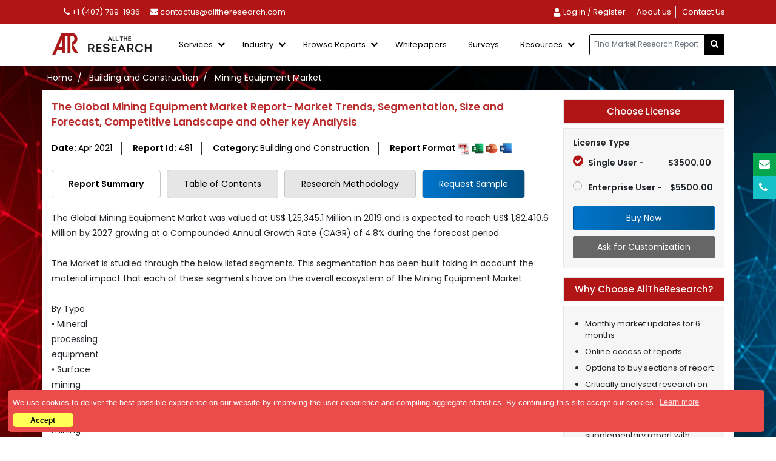

--- FILE ---
content_type: text/html;charset=utf-8
request_url: https://www.alltheresearch.com/report/481/mining-equipment-market-market
body_size: 18695
content:
<!DOCTYPE html>
<html lang="en">
  <head>
        <meta name="robots" content="all,follow" />
    <meta charset="utf-8" />
        <meta name="viewport" content="width=device-width, initial-scale=1" />
    <meta name="title" content="Mining Equipment Market Analysis 2019-2027 by Size, Share, Types, Application, Trends, Industry Overview with Top Company Profiles" />
    <meta name="description" content="Global Mining Equipment Market was valued at US 1,25,345.1 Million in 2019 and is expected to reach US 182410.6 Million by 2027 with a growing CAGR of 4.8% during the forecast period" />
    <meta name="keywords" content="Mining Equipment Market, Mining Equipment Market size, Mining Equipment Market share, Mining Equipment Market trends, Mining Equipment Market Forecast, Mining Equipment Market Dynamics" />
    <meta name="google-site-verification" content="yGPz8yXaM4spj1uPsIHiBs3RSqOtTnqRYiig9Bf6hWE" />
    <meta name="Robots" content="index, follow" />
    <title>Mining Equipment Market Analysis 2019-2027 by Size, Share, Types, Application, Trends, Industry Overview with Top Company Profiles - AllTheResearch</title>
    <link rel="icon" href="https://www.alltheresearch.com/image/favicon.ico" />
    <link rel="stylesheet" href="https://cdnjs.cloudflare.com/ajax/libs/font-awesome/4.7.0/css/font-awesome.min.css" />
    <link rel="stylesheet" href="https://cdn.jsdelivr.net/npm/slick-carousel@1.8.1/slick/slick.css" />
    <link rel="stylesheet" href="https://rawgit.com/kenwheeler/slick/master/slick/slick-theme.css" />
    <link href="https://cdn.jsdelivr.net/npm/bootstrap@5.1.1/dist/css/bootstrap.min.css" rel="stylesheet" />
    <link rel="canonical" href="https://www.alltheresearch.com/report/481/mining-equipment-market-market" />
    <link rel="stylesheet" type="text/css" href="https://www.alltheresearch.com/icomoon/style.css" />
    <link rel="stylesheet" href="https://www.alltheresearch.com/css/style.css" />
    <link rel="stylesheet" href="https://www.alltheresearch.com/css/responsive.css" />

<!--Start of Tawk.to Script-->
<script type="text/javascript">
var Tawk_API=Tawk_API||{}, Tawk_LoadStart=new Date();
(function(){
var s1=document.createElement("script"),s0=document.getElementsByTagName("script")[0];
s1.async=true;
s1.src='https://embed.tawk.to/5fa102a1520b4b7986a0b112/default';
s1.charset='UTF-8';
s1.setAttribute('crossorigin','*');
s0.parentNode.insertBefore(s1,s0);
})();
</script>
<!--End of Tawk.to Script-->

<!-- Google tag (gtag.js) -->
<script async src="https://www.googletagmanager.com/gtag/js?id=G-REW1HWWM1V"></script>
<script>
  window.dataLayer = window.dataLayer || [];
  function gtag(){dataLayer.push(arguments);}
  gtag('js', new Date());

  gtag('config', 'G-REW1HWWM1V');
</script>
<!-- Google tag (gtag.js) -->

       <link rel="stylesheet" type="text/css" href="https://cdnjs.cloudflare.com/ajax/libs/cookieconsent2/3.1.0/cookieconsent.min.css" />
        <script src="https://cdnjs.cloudflare.com/ajax/libs/cookieconsent2/3.1.0/cookieconsent.min.js"></script>
        <script>
        window.addEventListener("load", function(){
        window.cookieconsent.initialise({
          "palette": {
            "popup": {
              "background": "#ea4c4c",
              "text": "#ffffff"
            },
            "button": {
              "background": "#ffff55",
              "text": "#000000"
            }
          },
          "theme": "classic",
          "position": "bottom-left",
          "content": {
            "message": "We use cookies to deliver the best possible experience on our website by improving the user experience and compiling aggregate statistics. By continuing this site accept our cookies.",
            "dismiss": "Accept",
            "href": "https://www.alltheresearch.com/privacy-policy/"
          }
        })});
        </script>

<meta name="google-site-verification" content="1FX7vYuN3Bf9Yd5vC2-xGOQCFFGe2aEhBWIYvmIhnVA" />
<noscript><div><img src="https://mc.yandex.ru/watch/71973466" style="position:absolute; left:-9999px;" alt="" /></div></noscript>
<!-- /Yandex.Metrika counter -->

<!-- Google tag (gtag.js) -->
<script async src="https://www.googletagmanager.com/gtag/js?id=UA-139930731-1"></script>
<script>
  window.dataLayer = window.dataLayer || [];
  function gtag(){dataLayer.push(arguments);}
  gtag('js', new Date());
gtag('config', 'UA-139930731-1');
</script>

  </head>
  <style>
    .site-mobile-menu
    {
        display:none;
    }
    .cc-window.cc-floating {
    font-size: 13px;
    max-width: 106em;
    padding: 0.6em;
    border-radius: 5px;
    padding-right: 105px;
    margin-bottom: -5px;
}
.cc-floating .cc-message {
    margin-bottom: 0.5em;
}
.cc-floating.cc-type-info.cc-theme-classic .cc-compliance {
    margin-top: 0px;
    margin-right: -92px;
    text-align: right;
}
.cc-floating.cc-type-info.cc-theme-classic .cc-btn {
    padding: 0px;
    min-width: 83px;
}


</style>
  <body>
<!-- Google Tag Manager (noscript) -->
<noscript>
    <iframe src="https://www.googletagmanager.com/ns.html?id=GTM-56N2T79"
        height="0" width="0" style="display:none;visibility:hidden"></iframe>
</noscript>

<!-- End Google Tag Manager (noscript) -->
<!----top-header-start---->
   <div class="top-header-nav" id="header1">
       <div class="container">
           <div class="row">
               <div class="col-xl-5">
                   <ul class="pt-3 pb-3 mb-0">
                        <li>
                            <a href="tel:1 (407) 768-2028">
                              <i class="fa fa-phone"></i>
                               +1 (407) 789-1936
                            </a>
                        </li> 
                         <li>
                            <a href="mailto:contactus@alltheresearch.com">
                              <i class="fa fa-envelope"></i>
                              contactus@alltheresearch.com                            </a>
                        </li>
                    </ul>
               </div>
               <div class="col-xl-7">
                   <ul class="list-unstyled mb-0 pt-3 pb-3 text-end">
                        
                        <!--<li>-->
                        <!--    <a href="https://www.alltheresearch.com/login/">-->
                        <!--      <i class="fa fa-user"></i>-->
                        <!--       Log in / Register-->
                        <!--    </a>-->
                        <!--</li> -->
                        
                                                     <li class="border-end"><a href="https://www.alltheresearch.com/login"
                                    >
                                    <img style="width: 15px;"
                                        src="https://www.alltheresearch.com/ico-img/Login.png" alt="call">
                                   
                                    Log in / Register
                                </a></li>
                                                                                      <li class="border-end active" id="about">
                                <a href="https://www.alltheresearch.com/about"><span>About us</span></a>
                            </li>
                            <li id="contact-us">
                                <a href="https://www.alltheresearch.com/contact"><span>Contact Us</span></a>
                            </li>
        
                   </ul>
               </div>
           </div>
       </div>
   </div>
<!----top-header-end---->
<!---main-header-start--->
 <div class="site-mobile-menu" id="">
        <div class="site-mobile-menu-header">
            <div class="site-mobile-menu-close mt-3">
                <span class="icon-close2 js-menu-toggle"></span>
            </div>
        </div>
        <div class="site-mobile-menu-body">
            <ul class="site-nav-wrap">
                <li class="active">
                    <a href="https://www.alltheresearch.com/about"><span>About us</span></a>
                </li>

                <li class="nav-item dropdown">
                  <a class="nav-link dropdown-toggle" href="#" id="navbarDropdown" role="button" data-bs-toggle="dropdown" aria-expanded="true">
                    Services
                  </a>
                  <ul class="dropdown-menu" aria-labelledby="navbarDropdown" data-bs-popper="none">
                    <li><a class="dropdown-item" href="https://www.alltheresearch.com/strategic-research-reports">Strategic Research Reports</a></li>
                    <li><a class="dropdown-item" href="https://www.alltheresearch.com/custom-research-report/">Custom Research Reports</a></li>
                    <li><a class="dropdown-item" href="https://www.alltheresearch.com/syndicate-research-reports/">Consulting Services</a></li>
                    <li><a class="dropdown-item" href="https://www.alltheresearch.com/competitive-intelligence.php">Competitive Intelligence</a></li>
                    <li><a class="dropdown-item" href="https://www.alltheresearch.com/subscription-services/">Subscription Services</a></li>
                  </ul>
                </li>
                
                
                <li class="nav-item dropdown">
                  <a class="nav-link dropdown-toggle" href="" id="navbarDropdown" role="button" data-bs-toggle="dropdown" aria-expanded="true">
                    Industry
                  </a>
                  <ul class="dropdown-menu" aria-labelledby="navbarDropdown" data-bs-popper="none">
                    <li><a class="dropdown-item" href="https://www.alltheresearch.com/reports/ict">Information & Communication Technology (ICT)</a></li>
                    <li><a class="dropdown-item" href="https://www.alltheresearch.com/reports/sem">Semiconductor & Electronics(SEM)</a></li>
                    <li><a class="dropdown-item" href="https://www.alltheresearch.com/reports/cm">Chemicals & Materials(CM)</a></li>
                    <li><a class="dropdown-item" href="https://www.alltheresearch.com/reports/hc">Healthcare(HC) </a></li>
                    <li><a class="dropdown-item" href="https://www.alltheresearch.com/reports/ar">Agriculture(AR)</a></li>
                    <li><a class="dropdown-item" href="https://www.alltheresearch.com/reports/am">Automotive & Transportation(AM)</a></li>
                    <li><a class="dropdown-item" href="https://www.alltheresearch.com/reports/fnb">Food & Beverages(FNB) </a></li>
                    <li><a class="dropdown-item" href="https://www.alltheresearch.com/reports/cg">Consumer Goods(CG) </a></li>
                    <li><a class="dropdown-item" href="https://www.alltheresearch.com/industries">View All Industries</a></li>
                  </ul>
                </li>
                
                <li class="nav-item dropdown">
                  <a class="nav-link dropdown-toggle" href="javascript:(void)" id="navbarDropdown" role="button" data-bs-toggle="dropdown" aria-expanded="true">
                    Browse Reports 
                  </a>
                  <ul class="dropdown-menu" aria-labelledby="navbarDropdown" data-bs-popper="none">
                    <li><a class="dropdown-item" href="https://www.alltheresearch.com/reports/all">Syndicated Reports</a></li>
                    <li><a class="dropdown-item" href="https://www.alltheresearch.com/strategicreports/all">Strategic Reports</a></li>
                  </ul>
                </li>
                
                <li class="nav-item dropdown">
                  <a class="nav-link dropdown-toggle" href="javascript:(void)" id="navbarDropdown" role="button" data-bs-toggle="dropdown" aria-expanded="true">
                    Resources 
                  </a>
                  <ul class="dropdown-menu" aria-labelledby="navbarDropdown" data-bs-popper="none">
                    <li><a class="dropdown-item" href="https://www.alltheresearch.com/press-releases/">Press Release</a></li>
                    <li><a class="dropdown-item" href="https://www.alltheresearch.com/blogs/">Blogs</a></li>
                    <li><a class="dropdown-item" href="https://www.alltheresearch.com/whitepapers">White Paper</a></li>
                    <!--<li><a class="dropdown-item" href="#">Company Profile</a></li>-->
                  </ul>
                </li>
                
    
                <li>
                    <a href="https://www.alltheresearch.com/contact">
                        <span>Contact Us</span>
                    </a>
                </li>
            </ul>
        </div>
    </div>
<header class="site-navbar">
     <input type="hidden" id="site-path" value="https://www.alltheresearch.com/">
    <div class="container">
        <nav class="navbar navbar-expand-lg navbar-light navbar-full desktop-view">
             <div class="container-fluid">
                <a class="navbar-brand" href="https://www.alltheresearch.com/" title="AllTheResearch">
                    <img src="https://www.alltheresearch.com/images/logo.png" alt="AllTheResearch" class="img-fluid company-logo">
                </a>
                
                
                <nav class="site-navigation position-relative" role="navigation">
                    <ul class="site-menu js-clone-nav ms-auto d-none d-lg-block mb-0 ps-0">
                          
                            
                            <li class="has-children" id="Services">
                                <a href="#"><span>Services </span></a>
                                <ul class="dropdown arrow-top">
                                    <li>
                                        <a href="https://www.alltheresearch.com/strategic-research-reports" class="pt-6">Strategic Research Reports</a>
                                    </li>
                                    <li>
                                        <a href="https://www.alltheresearch.com/custom-research-report/">Custom Research Reports</a>
                                    </li>
                                    <li>
                                        <a href="https://www.alltheresearch.com/syndicate-research-reports/">Syndicate Research Reports</a>
                                    </li>
                                    <li>
                                        <a href="https://www.alltheresearch.com/consulting-services/">Consulting Services</a>
                                    </li>
                                    <li>
                                        <a href="https://www.alltheresearch.com/competitive-intelligence.php">Competitive Intelligence</a>
                                    </li>
                                    <li>
                                        <a href="https://www.alltheresearch.com/subscription-services/" class="dis-none">Subscription Services</a>
                                    </li>
                                </ul>
                            </li>
                            
                            <!--<li class="new-menu dropdown has-children">-->
                            <!--    <a href="">Hot Topics</a>-->
                            <!--</li>   -->
                                                          <!--<li class="new-menu dropdown has-children" id="Services">-->
                            <!--    <a href="#"><span>Hot Topics</span></a>-->
                            <!--    <div class="dropdown-menu arrow-top lg-menu">-->
                            <!--        <div>-->
                            <!--        -->
                            <!--        <div class="submenu-w-25 inner-submenu">-->
                            <!--            <h4></h4>-->
                                                                                <!--<ul class="list-unstyled">-->
                                        <!--                                            <!--    <li><a href="-market-research-reports"></a></li>-->
                                        <!--    -->
                                        <!--    <li><a href=""><div style="color:#B21515;font-weight:600;">View All Topics</div></a></li>-->
                                        <!--</ul>-->
                                    <!--</div>-->
                                                                    
                            <!--        </div>-->
                            <!--        <div class="text-center d-flex align-items-center justify-content-center" style="display:grid;width:100%;font-weight:600;color:#B21515;font-size:16px;padding-top:10px;">-->
                            <!--            <a href="" class="ask-btn text-white">View All Categories</a></div>-->
                            <!--    </div>-->
                            <!--</li>-->
                            
                            <li class="has-children" id="industry">
                                <a href="#"><span>Industry</span></a>
                                <ul class="dropdown arrow-top large-menu">
                                    <li>
                                        <a href="https://www.alltheresearch.com/reports/ict" class="pt-6">Information & Communication Technology (ICT) </a>
                                    </li>
                                    <li>
                                        <a href="https://www.alltheresearch.com/reports/sem">Semiconductor & Electronics(SEM) </a>
                                    </li>
                                    <li>
                                        <a href="https://www.alltheresearch.com/reports/cm">Chemicals & Materials(CM) </a>
                                    </li>
                                    <li>
                                        <a href="https://www.alltheresearch.com/reports/hc">Healthcare(HC)  </a>
                                    </li>
                                    <li>
                                        <a href="https://www.alltheresearch.com/reports/ar">Agriculture(AR)  </a>
                                    </li>
                                    <li>
                                        <a href="https://www.alltheresearch.com/reports/am">Automotive & Transportation(AM)  </a>
                                    </li>
                                    <li>
                                        <a href="https://www.alltheresearch.com/reports/fnb">Food & Beverages(FNB)  </a>
                                    </li>
                                    <li>
                                        <a href="https://www.alltheresearch.com/reports/cg">Consumer Goods(CG) </a>
                                    </li>
                                    <li>
                                        <a href="https://www.alltheresearch.com/industries" class="text-brown">View All Industries </a>
                                    </li>
                                </ul>
                            </li>
                            
                            <li class="has-children" id="browse-reports">
                                <a href="javascript:(void)"><span>Browse Reports </span></a>
                                <ul class="dropdown arrow-top">
                                    <li>
                                        <a href="https://www.alltheresearch.com/reports/all" class="pt-6">Syndicated Reports</a>
                                    </li>
                                    <li>
                                        <a href="https://www.alltheresearch.com/strategicreports/all">Strategic Reports</a>
                                    </li>
                                </ul>
                            </li>
                            
                             <li class="active" id="about">
                                <a href="https://www.alltheresearch.com/whitepapers"><span>Whitepapers</span></a>
                            </li>
                            
                             <li class="active" id="about">
                                <a href="https://www.alltheresearch.com/surveys"><span>Surveys</span></a>
                            </li>
                            
                            <li class="has-children" id="resources">
                                <a href="javascript:(void)"><span>Resources </span></a>
                                <ul class="dropdown arrow-top">
                                    <li>
                                        <a href="https://www.alltheresearch.com/press-releases/"class="pt-6">Press Release</a>
                                    </li>
                                    <li>
                                        <a href="https://www.alltheresearch.com/blogs/">Blogs</a>
                                    </li>
                                    <li>
                                        <a href="https://www.alltheresearch.com/campaigns">Client Campaigns</a>
                                    </li>
                                    <!--<li>-->
                                    <!--    <a href="">Company Profile</a>-->
                                    <!--</li>-->
                                </ul>
                            </li>
                            
                            <!--<li id="contact-us">-->
                            <!--    <a href="https://www.alltheresearch.com/contact"><span>Contact Us</span></a>-->
                            <!--</li>-->
                        </ul>
                </nav>
                
                <!--<div class="d-inline-block d-lg-none ml-md-0 mr-auto mobile-menu-icon" >-->
                <!--    <a href="#" class="site-menu-toggle js-menu-toggle text-white active">-->
                <!--        <span class="icon-menu h3"></span>-->
                <!--    </a>-->
                <!--</div>-->
                
                <div class="navbar-form search-bar-top">
                	<div class="input-group add-on no-mobile">          
                	   <input class="form-control " id="search-keyword1" name="srch-term" type="text" style="border:1px solid #000;" 
                	   class="form-control" aria-label="..." placeholder="Find Market Research Report" value="">
                		<div class="input-group-btn">
                			<button id="header_search" class="btn btn-default" type="button">
                				<i class="fa fa-search"></i>
                			</button>
                		</div>
                	</div>
                </div> 
                
                <div class="d-inline-block d-lg-none ml-md-0 mr-auto mobile-menu-icon" >
                    <a href="#" class="site-menu-toggle js-menu-toggle text-white active">
                        <span class="icon-menu h3"></span>
                    </a>
                </div>
                
            </div>
        </nav>
    </div>
</header>

<section class="sticky-menu" id="myHeader">
    <div class="container">
        <div class="row d-flex align-items-center">
            <div class="col-lg-3">
                <div class="txt-center">
                    <a class="navbar-brand" href="https://www.alltheresearch.com/">
                        <img src="https://www.alltheresearch.com/images/logo.png" alt="AllTheResearch" class="img-fluid company-logo">
                    </a>
                </div>
            </div>
            <div class="col-lg-6">
                <!--<div class="txt-center">
                    <div class="navbar-form search-bar-top">
                        <div class="input-group add-on no-mobile">
                          <input class="form-control " id="search-m-keyword" placeholder="Find Market Reaserch Report " type="text" value="">
                          <div class="input-group-btn">
                            <button id="search-m-btn" class="btn btn-default" type="button">
                                <i class="fa fa-search"></i>
                              </button>
                          </div>
                        </div>
                    </div>
                </div>-->
                <div class="txt-center">
                    <div class="navbar-form search-bar-top">
                        <div class="input-group add-on no-mobile">
                          <input class="form-control " id="srch-term1" value="" name="srch-term1" placeholder="Find Market Reaserch Report " type="text" value="" required>
                          <div class="input-group-btn">
                            <button id="header_search1" class="btn btn-default" type="button">
                                <i class="fa fa-search"></i>
                              </button>
                          </div>
                        </div>
                    </div>
                </div>
            </div>
            <div class="col-lg-3 tab-sticky-menu">
                <div class="txt-center">
                    <ul class="list-unstyled mb-0 pt-3 pb-3 text-end sticky-header-menu">
                    <li>
                        <a href="tel:1 (407) 768-2028">
                          <i class="fa fa-phone"></i>
                           +1 (407) 789-1936
                        </a>
                    </li> 
                     <li>
                        <a href="mailto:contactus@alltheresearch.com">
                          <i class="fa fa-envelope"></i>
                          contactus@alltheresearch.com
                        </a>
                    </li> 
               </ul>
                </div>
            </div>
        </div>
    </div>
</section><section class="about-us bg-gray" id="midsect">
    <div class="container">
                    
            
            <script type="application/ld+json">
				{
					"@context": "http://schema.org",
					"@type": "BreadcrumbList",
					"itemListElement": [{
					"@type": "ListItem",
					"position": 1,
					"item": {
					"@id": "https://www.alltheresearch.com/",
					"name": "Home"
				}
			},{
			"@type": "ListItem",
			"position": 2,
			"item": {
			"@id": "https://www.alltheresearch.com/reports/con",
			"name": "Mining Equipment Market"
		}
	},{
	"@type": "ListItem",
	"position": 3,
	"item": {
	"@id": "https://www.alltheresearch.com/report/481/mining-equipment-market-market",
	"name": "Mining Equipment Market"
}
}]
}  

</script> 


<script type="application/ld+json">
	{
		"@context": "https://schema.org/",
		"@type": "Product",
		"name": "Mining Equipment Market",
		"image": "https://www.alltheresearch.com/image/logo.png",
		"description": "Global Mining Equipment Market was valued at US 1,25,345.1 Million in 2019 and is expected to reach US 182410.6 Million by 2027 with a growing CAGR of 4.8% during the forecast period",
		"sku" : "481",
		"mpn": "481",
		"brand": 
		{
			"@type": "Organization",
			"name": "AllTheResearch",
			"logo": "https://www.alltheresearch.com/image/logo.png"
		},
		"review": 
		{
			"@type": "Review",
			"reviewRating": 
			{
				"@type": "Rating",
				"ratingValue": "4",
				"bestRating": "5"
			},
			"author": 
			{
				"@type": "Organization",
				"name": "AllTheResearch"
			}
		},
		"aggregateRating": 
		{
			"@type": "AggregateRating",
			"ratingValue": "4.5",
			"reviewCount": "13"
		},
		"offers": 
		{
			"@type": "Offer",
			"url": "https://www.alltheresearch.com/report/481/mining-equipment-market-market",
			"priceCurrency": "USD",
			"price": "3500.00",
			"priceValidUntil": "2022/3/31",
			"itemCondition": "https://schema.org/NewCondition",
			"availability": "https://schema.org/InStock",
			"seller": {
			"@type": "Organization",
			"name": "AllTheResearch"
		}
	}
}
</script>


<!--End Schema FAQ-->
                               
        <div class="row">
            <div class="col-xl-12">
                <ul class="breadcrumb list-unstyled">
                  <li><a href="https://www.alltheresearch.com/">Home</a></li>
                  <li><a href="https://www.alltheresearch.com/reports/con">Building and Construction </a></li>
                  <li>Mining Equipment Market</li>
                </ul>
            </div>
        </div>
    </div>
    
    <div class="container bg-white p-4">
        <div class="row">
            <div class="col-lg-9">
                <div class="report-details-holder">
                    <h1>The Global Mining Equipment Market Report- Market Trends, Segmentation, Size and Forecast, Competitive Landscape and other key Analysis</h1>
                    <div class="sample-report-details ">
                        <a href="#" class="ps-0 w-15">
                         Date:
                        <span class="">Apr 2021</span>
                        </a>
                        <a href="#" class="w-22">
                         Report Id:
                        <span class="">481</span>
                        </a>
                        <a href="#" class="w-30">
                         Category:
                        <span class="">Building and Construction</span>
                        </a>
                        <a href="#" class="border-0 report-format">
                         Report Format
                            <span><img src="https://www.alltheresearch.com/images/PDF.png" alt="pdf-img" class="img-fluid"></span>
                            <span><img src="https://www.alltheresearch.com/images/EXCEL.png" alt="excel-img" class="img-fluid"></span>
                            <span><img src="https://www.alltheresearch.com/images/PPT.png"  alt="ppt-img" class="img-fluid"></span>
                            <span><img src="https://www.alltheresearch.com/images/WORD.png" alt="word-img" class="img-fluid"></span>
                        </a>
                    </div>
                    
                    <ul class="nav nav-pills report-details-tab mb-3" id="pills-tab" role="tablist">
                          <li class="nav-item" role="presentation">
                            <button class="nav-link active" id="pills-Report-Summary-tab" data-bs-toggle="pill" data-bs-target="#pills-Report-Summary"
                            type="button" role="tab" aria-controls="pills-Report-Summary" aria-selected="true">Report Summary</button>
                          </li>
                          <li class="nav-item" role="presentation">
                            <button class="nav-link" id="pills-toc-tab" data-bs-toggle="pill" data-bs-target="#pills-toc" type="button"
                            role="tab" aria-controls="pills-toc" aria-selected="false">Table of Contents</button>
                          </li>
                          <li class="nav-item" role="presentation">
                            <button class="nav-link" id="pills-Research-Methodology-tab" data-bs-toggle="pill" data-bs-target="#pills-Research-Methodology" type="button"
                            role="tab" aria-controls="pills-Research-Methodology" aria-selected="false">Research Methodology</button>
                          </li>
                          <li class="nav-item" role="presentation">
                            <a href="https://www.alltheresearch.com/sample-request/481"><button class="nav-link req-btn" id="pills-Request-Sample-tab" data-bs-toggle="pill" type="button"
                            role="tab" aria-controls="pills-Request-Sample" aria-selected="false"> Request Sample</button></a>
                          </li>
                        </ul>
                        
                    <div class="tab-content report-details-tab-content" id="pills-tabContent">
                      <div class="tab-pane fade show active" id="pills-Report-Summary" role="tabpanel" aria-labelledby="pills-Report-Summary-tab">
                          <div class="report-details-content" id="tabsummary">
                              
                                                                                                              <div class="fontdefault">
                                            The Global Mining Equipment Market was valued at US$ 1,25,345.1 Million in 2019 and is expected to reach US$ 1,82,410.6 Million by 2027 growing at a Compounded Annual Growth Rate (CAGR) of 4.8% during the forecast period.<br />
<br />
The Market is studied through the below listed segments. This segmentation has been built taking in account the material impact that each of these segments have on the overall ecosystem of the Mining Equipment Market.<br />
<br />
By Type<br />
• Mineral<br />
processing<br />
equipment<br />
• Surface<br />
mining<br />
equipment<br />
• Underground<br />
mining<br />
equipment<br />
• Mining drills<br />
& breakers<br />
• Crushing,<br />
pulverizing, &<br />
screening<br />
equipment<br />
• Others<br />
<br />
The Surface<br />
mining<br />
equipment sub-segment has the largest impact on the Mining Equipment Market when segmented By Type with a share of ~31%<br />
<br />
By Application<br />
• Metal Mining<br />
• Mineral Mining<br />
• Coal Mining<br />
<br />
The Metal Mining sub-segment has the largest share in the Mining Equipment Market when segmented By Application with a share of ~41%<br />
<br />
Regional Analysis:<br />
From a geographic segmentation perspective, the report focuses on the regions that have a material and significant effect on the market dynamics. The broad level coverage of the report includes the regions and key countries within the regions of Global, North America, Europe, APAC, MEA<br />
<br />
The Asia-Pacific Region has the largest share in the Mining Equipment Market from a Geographic Analysis point of view with a share of ~60%<br />
<br />
Competitive Landscape:<br />
The Mining Equipment Market is fairly fragmented. While the key companies continue to drive innovation and, in most cases, adopt digital transformations, the overall competitive ecosystem is dominated by Market leaders as well as emerging players with niche offerings.<br />
<br />
This Mining Equipment Market report profiles some of the key market players while reviewing significant market developments and strategies adopted by them.<br />
While looking at Organic and Inorganic strategies separately, the report studies not only outlook based (short-mid-long term), but also strategy based (strategic vs operational) market activity.<br />
<br />
Key Companies profiled in this report include:<br />
• AB VOLVO (VOLVO CONSTRUCTION EQUIPMENT)<br />
• Caterpillar Inc.<br />
• Deere & Company<br />
• Doosan Corporation<br />
• Epiroc AB<br />
• Hitachi, Ltd.<br />
• Komatsu Ltd<br />
• Liebherr-International AG<br />
• Metso Corporation<br />
• Sandvik AB<br />
<br />
While most of the Key Profiles are of Market Leaders, the profiling involves coverage of the market ecosystem. Based on the Market Strategy that a client is exploring, the Competitive Landscape is customized to make the CI data more actionable and relevant for the strategy execution.<br />
Company profiles usually include:<br />
• Company Overview<br />
• Performance Overview<br />
• Products / Services Overview<br />
• Recent Developments<br />
<br />
The Covid19 pandemic has transformed the market landscape. The second-wave in 2021 has highlighted the importance of Business Resilience and is putting lot of impetus on the business strategies involving bottom-line management like vendor-management, cost-optimization, etc., This report covers the aftermath of the Covid19 catastrophe and the key trends that need to be incorporate in Business plans.<br />
<br />
Report Customization:<br />
Our dynamic and proprietary data-mining technology has given us the flexibility to maintain both precision and speed while delivering exclusive and custom insights to our clients.<br />
We conduct customization of the Research data on all key fronts • Regional, Segment, Competitive landscape level. For every report-purchase, we offer 25 free analyst-hours to address critical factor sought in the Research activity<br />
<br />
Report Scope:<br />
From a business-objective perspective, the Report details out the key take-aways necessary to formulate business strategies like:<br />
• New product launch<br />
• New client acquisition<br />
• New opportunity mapping (market level and geography level)<br />
• Competitive benchmarking<br />
• Cost optimization strategies<br />
• Inorganic expansion plans<br />
......and more.                                        </div>    
                                                                                
                              
                        
                        <!-- End FAQ -->
                        
                        
                              <h4>Related Reports</h4>  
                              
                              <div class="related-report-list">
                                  <ul class="list-unstyled">
                                      
                                  
                                                                      
                                      <li>
                                          <a href="https://www.alltheresearch.com/report/432/steel-grating-market">
                                              Steel Grating Market Segment Analysis, Opportunity Assessment, Competitive Intelligence, Industry Outlook 2017-2027                                          </a>
                                      </li>
                                
                                                                      
                                      <li>
                                          <a href="https://www.alltheresearch.com/report/222/hvac-ducts-market">
                                              Global HVAC Ducts Market - Segment Analysis, Opportunity Assessment, Competitive Intelligence, Industry Outlook 2016-2026                                          </a>
                                      </li>
                                
                                                                      
                                      <li>
                                          <a href="https://www.alltheresearch.com/report/736/ceramic-tiles-market">
                                              Ceramic Tiles Market by Product (Glazed, Porcelain, Scratch-free, Other); by Application (Floor Tiles, Wall Tiles, Other); by Construction Type (New Construction, Replacement, Renovation); by End User (Residential, Non-residential); and by Region (North America, Europe, Asia Pacific, Latin America, MEA) - Global Forecasts 2021 to 2027                                          </a>
                                      </li>
                                
                                                                      
                                      
                                  </ul>
                              </div>
                              
                            </div>  
                              
                              <h4>Need specific market information ?</h4>
                              <div class="need-info">
                                  <div class="row">
                                    <div class="col-md-6">
                                        <div class="m-information d-flex justify-content-arround mb-4">
                                            <img src="https://www.alltheresearch.com/images/1.png" alt="" class="img-fluid need-info-img">
                                            <p>Ask for free product review call with the author</p>
                                        </div>
                                    </div>
                                    <div class="col-md-6">
                                        <div class="m-information d-flex justify-content-arround mb-4">
                                            <img src="https://www.alltheresearch.com/images/3.png" alt="" class="img-fluid need-info-img">
                                            <p>Share your specific research requirements for a customized report</p>
                                        </div>
                                    </div>
                                     <div class="col-md-6">
                                        <div class="m-information d-flex justify-content-arround mb-4">
                                            <img src="https://www.alltheresearch.com/images/2.png" alt="" class="img-fluid need-info-img">
                                            <p>Request for due diligence and consumer centric studies</p>
                                        </div>
                                    </div>
                                     <div class="col-md-6">
                                        <div class="m-information d-flex justify-content-arround mb-4">
                                            <img src="https://www.alltheresearch.com/images/4.png" alt="" class="img-fluid need-info-img">
                                            <p>Request for study updates, segment specific and country level reports</p>
                                        </div>
                                    </div>
                                    <div class="col-md-12">
                                        <div class="text-center">
                                            <a href="https://www.alltheresearch.com/customization/481" class="btn rqt-cta">request for customization</a>
                                        </div>
                                    </div>
                                </div>
                              </div>
                              
                          </div>
                      
                      
                      <div class="tab-pane fade" id="pills-toc" role="tabpanel" aria-labelledby="pills-toc-tab">
                          <div class="report-details-content" id="tabtoc">
                                                                                                                               
                                                                                                 <div class="fontdefault">
                                                    Chapter 1.  Research Objective<br />
1.1 Objective, Definition & Scope<br />
1.2 Methodology<br />
   1.2.1 Primary Research<br />
   1.2.2 Secondary Research<br />
   1.2.3 Market Forecast - Estimation & Approach<br />
   1.2.4 Assumptions & Assessments<br />
1.3 Insights and Growth - Relevancy Mapping<br />
   1.3.1 FABRIC Platform<br />
1.4 Data mining & efficiency<br />
<br />
<br />
Chapter 2.  Executive Summary<br />
2.1 Mining Equipment Market Overview<br />
2.2 Interconnectivity & Related markets<br />
2.3 Ecosystem Map<br />
2.4 Mining Equipment Market Business Segmentation<br />
2.5 Mining Equipment Market Geographic Segmentation<br />
2.6 Competition Outlook<br />
2.7 Key Statistics<br />
<br />
<br />
Chapter 3.  Strategic Analysis<br />
3.1 Mining Equipment Market Revenue Opportunities<br />
3.2 Cost Optimization<br />
3.3 Covid19 aftermath - Analyst view<br />
3.4 Mining Equipment Market Digital Transformation<br />
<br />
<br />
Chapter 4.  Market Dynamics<br />
4.1 DROC<br />
   4.1.1 Drivers<br />
 4.1.2 Restraints<br />
4.1.3 Opportunities<br />
4.1.4 Challenges<br />
4.2 PEST Analysis<br />
   4.2.1 Political<br />
   4.2.2 Economic<br />
   4.2.3 Social<br />
   4.2.4 Technological<br />
4.3 Market Impacting Trends<br />
    4.3.1 Positive Impact Trends<br />
    4.3.2 Adverse Impact Trends<br />
4.4 Porter's 5-force Analysis<br />
4.5 Market News - By Segments<br />
   4.5.1 Organic News<br />
   4.5.2 Inorganic News<br />
<br />
<br />
Chapter 5. Market Segmentation<br />
The Mining Equipment Market has been analysed to include the below segmentation:<br />
<br />
By Type<br />
• Mineral<br />
processing<br />
equipment<br />
• Surface<br />
mining<br />
equipment<br />
• Underground<br />
mining<br />
equipment<br />
• Mining drills<br />
& breakers<br />
• Crushing,<br />
pulverizing, &<br />
screening<br />
equipment<br />
• Others<br />
<br />
By Application<br />
• Metal Mining<br />
• Mineral Mining<br />
• Coal Mining<br />
<br />
<br />
<br />
<br />
Chapter 5A. Regional Segmentation<br />
The Mining Equipment Market has been analysed by studying the following regions:<br />
<br />
North America<br />
• By Type<br />
• By Application<br />
<br />
Europe<br />
• By Type<br />
• By Application<br />
<br />
APAC<br />
• By Type<br />
• By Application<br />
<br />
LatAm<br />
• By Type<br />
• By Application<br />
<br />
MEA<br />
• By Type<br />
• By Application<br />
<br />
**The Regions are further studied to analyse the major countries within the respective regions. The coverage of the country level data is dynamic and is updated regularly based on the market movements. Normally, the countries covered in the report include:<br />
• North America - United States, Canada, Mexico;<br />
• Europe - United Kingdom, France, Italy, Germany, Spain, Rest of Europe;<br />
• Asia Pacific - China, India, Japan, South Korea, Rest of APAC;<br />
• Middle East & Africa - South Africa, GCC Countries, Rest of MEA;<br />
• Latin America - Brazil, Argentina, Rest of LatAm;<br />
<br />
Chapter 6.  Market Use case studies<br />
<br />
Chapter 7.  KOL Recommendations<br />
<br />
Chapter 8.  Investment Landscape<br />
8.1 Mining Equipment Market Investment Analysis<br />
8.2 Market M&A<br />
8.3 Market Fund Raise & Other activity<br />
<br />
<br />
Chapter 9. Mining Equipment Market - Competitive Intelligence<br />
9.1 Company Positioning Analysis<br />
   9.1.1 Positioning - By Revenue<br />
   9.1.2 Positioning - By Business Score<br />
   9.1.3 Legacy Positioning<br />
9.2 Competitive Strategy Analysis<br />
   9.2.1 Organic Strategies<br />
   9.2.2 Inorganic Strategies<br />
<br />
<br />
Chapter 10.  Key Company Profiles<br />
*The Mining Equipment Market Report profiles companies based on the material impact they have on the market ecosystem. These are hence, to be read as 'Key Players' and not necessarily 'Market Leaders'.<br />
Companies are typically profiled to include:<br />
10.x.1 Company Fundamentals<br />
10.x.2 Performance Overview<br />
10.x.3 Product Overview<br />
10.x.4 Recent Developments<br />
<br />
Key Companies profiled in this report include:<br />
• AB VOLVO (VOLVO CONSTRUCTION EQUIPMENT)<br />
• Caterpillar Inc.<br />
• Deere & Company<br />
• Doosan Corporation<br />
• Epiroc AB<br />
• Hitachi, Ltd.<br />
• Komatsu Ltd<br />
• Liebherr-International AG<br />
• Metso Corporation<br />
• Sandvik AB<br />
<br />
Chapter 11.  Appendix<br />
11.1 About AllTheResearch (ATR)<br />
11.2 ATR Services<br />
11.3 Author details<br />
11.4 Terms & Conditions<br />
11.5 Contact us<br />
                                                </div>    
                                                                                             
                                                                      </div>
                      </div>
                      
                      <div class="tab-pane fade" id="pills-Research-Methodology" role="tabpanel" aria-labelledby="pills-Research-Methodology-tab">
                          <div class="report-details-content">
                              <img src="https://www.alltheresearch.com/images/rm.png">
                          </div>
                      </div>
                      
                      <!--<div class="tab-pane fade" id="pills-Request-Sample" role="tabpanel" aria-labelledby="pills-Request-Sample-tab">-->
                      <!--    <div class="report-details-content">-->
                      <!--        <p>Industrial robots are machines that are used inside manufacturing units for performing numerous industrial processes like welding,-->
                      <!--        painting, packaging and labeling, palletizing存 product inspection, and testing. They are of various types which include articulated -->
                      <!--        robots, cylindrical robots, SCARA robots, cartesian robots, and others. Industrial robots are machines that are used inside manufacturing units for performing numerous industrial processes like welding,-->
                      <!--        painting, packaging and labeling, palletizing存 product inspection, and testing. They are of various types which include articulated -->
                      <!--        robots, cylindrical robots, SCARA robots, cartesian robots, and others</p>-->
                      <!--    </div>-->
                      <!--</div>-->
                    </div>
                </div>
            </div>
            <div class="col-lg-3">
                <div class="main-holder">
                   <div class="choose-liecense">
                       <h4 class="text-center">Choose License</h4>
                   </div>
                   <div class="license-main">
                       <h5>License Type</h5>
                       <form action="https://www.alltheresearch.com/buy-now/481" method="post">
   <div class="radio">
        <label for="license1" class="padding-0">
            <input type="radio" name="license" id="license1"  checked="checked" value="3500.00">
            <span class="cr">
                <i class="cr-icon  fa fa-check"></i>
            </span>
            Single User - <strong class="ms-6">$3500.00</strong>
        </label>
    </div>    
     <div class="radio">
        <label for="license2" class="padding-0">
            <input type="radio" name="license" id="license2" value="5500.00">
            <span class="cr"><i class="cr-icon fa fa-check"></i></span>
            Enterprise User -<strong class="ms-7">$5500.00</strong>
        </label>
    </div>
     <input type="text" name="amount" id="amount" value="" style="display:none;">
    <div style="padding-bottom:10px;">
        <button class="btn req-sample-btn">Buy Now</button>
    </div>
</form>

<script src="https://code.jquery.com/jquery-3.4.1.min.js" integrity="sha256-CSXorXvZcTkaix6Yvo6HppcZGetbYMGWSFlBw8HfCJo=" crossorigin="anonymous"></script>
<script type="text/javascript" src="https://www.alltheresearch.com/js/jquery.min.js"></script>

<script>

$(document).ready(function () {
   //alert("hello");
    var amtval=$("#amount").val();
    //alert(amtval);
    if(amtval=="")
    {
         var t=$("#license1").val();
         $("#amount").val(t);
         $("#amount1").val(t);
    }
    
    $("#license1").click(function(){ 
        
        var t=$("#license1").val();
        $("#amount").val(t);
        $("#amount1").val(t);
        if(t==$("#license3").val())
        {
            $("#license3").prop("checked", true);
        }
    });
    
    $("#license2").click(function(){ 
        
        var t=$("#license2").val();
        $("#amount").val(t);
        $("#amount1").val(t);
        if(t==$("#license4").val())
        {
            $("#license4").prop("checked", true);
        }
        
    });
    
   
});
</script>                      
                       <a href="https://www.alltheresearch.com/customization/481" class="btn common-btn d-block m-0">Ask for Customization</a>
                   </div>
               </div>
               
               <div class="main-holder">
                   <div class="choose-liecense">
                       <h4 class="text-center">Why Choose AllTheResearch?</h4>
                   </div>
                   <div class="why-choose-list">
                       <ul>
                           <li>Monthly market updates for 6 months</li>
                           <li>Online access of reports</li>
                           <li>Options to buy sections of report</li>
                           <li>Critically analysed research on Quadrant Positioning of your company.</li>
                           <li>Syndicated report along with a supplementary report with objective-based study</li>
                           <li>Get profiled in the reports.Expanding your visibility across our network of readers and viewers</li>
                           <li>We provide local market data in local language on request</li>
                           <li>A complementary co-branded white paper</li>
                           <li>Flat consulting fee based exclusive studies. Consult at the price of syndicate</li>
                           <li>Access to expert team for free transaction advisory service.</li>
                       </ul>
                       <a href="https://www.alltheresearch.com/speak-to-analyst/481" class="btn req-btn d-block mb-3">Speak to Analyst</a>
                   </div>
               </div>
               
               <div class="main-holder">
                    <div class="choose-liecense">
                       <h4 class="text-center">Quick Inquiry</h4>
                    </div>
                   <div class="inquiry-form">
                       <form id="enquiry-form" class="form-horizontal" role="form" action="https://www.alltheresearch.com/enqu-action.php" method="post">
                            <input type="hidden" class="form-control" id="name" name="product_title" value="Mining Equipment Market" placeholder="">
                            <input type="hidden" class="form-control" id="report_id" name="report_id" value="481" placeholder="">
                            <input type="hidden" class="form-control" id="name" name="slug" value="mining-equipment-market-market" placeholder="">
                            
                           <div class="input-group">
                              <span class="input-group-text">
                                  <i class="fa fa-user"></i>
                              </span>
                              
                              <input type="text" class="form-control" name="fname" id="fname" value=""
                              placeholder="Full Name*" style="">
                              
                            </div>
                            <div class="input-group">
                              <span class="input-group-text">
                                  <i class="fa fa-envelope-o"></i>
                              </span>
                              
                              <input type="email" class="form-control" name="email" id="email" value=""
                              placeholder="Email ID*" style="">  
                              
                            </div>
                            <div class="input-group">
                              <span class="input-group-text">
                                  <i class="fa fa-phone"></i>
                              </span>
                              
                              <input type="number" class="form-control" name="phone" id="phone" value=""
                              placeholder="Phone Number*" style=""> 
                              
                            </div>
                            <div class="input-group">
                              <span class="input-group-text">
                                  <i class="fa fa-location-arrow"></i>
                              </span>
                              <input type="text" class="form-control" name="address" value="" placeholder="Address">
                            </div>
                            <div class="input-group">
                              <span class="input-group-text">
                                  <i class="fa fa-sliders"></i>
                              </span>
                              <input type="text" class="form-control" name="message" value="" placeholder="Comment"> 
                            </div>
                            <div class="text-center">
                                <button type="submit" id="request-btn" class="submit-btn">Submit</button>
                            </div>
                        </form>
                   </div>
               </div>
               
               <div class="main-holder">
                    <div class="choose-liecense">
                        <h4 class="text-center">Follow Us</h4>
                    </div>
                    <div class="follow-us text-center">
                      <a href="https://www.facebook.com/AllTheResearch">
                          <i class="fa fa-facebook" aria-hidden="true"></i>
                      </a>
                      <a href="https://twitter.com/AllTheResearch2">
                          <i class="fa fa-twitter" aria-hidden="true"></i>
                      </a>
                      <a href="https://in.linkedin.com/company/all-the-research">
                          <i class="fa fa-linkedin" aria-hidden="true"></i>
                      </a>
                   </div>
               </div>
               
               <div class="main-holder choose-btn-sticky affix" id="choose-license-2">
                    <div class="choose-liecense">
                   <h4 class="text-center">Choose License</h4>
               </div>
                    <div class="license-main">
                   <h5>License Type</h5>
                  <form action="https://www.alltheresearch.com/buy-now/481" method="post">
                   <div class="radio">
                        <label for="license3" class="padding-0">
                            <input type="radio" name="license" id="license3" value="3500.00" checked="checked">
                            <span class="cr">
                                <i class="cr-icon  fa fa-check"></i>
                            </span>
                            Single User - <strong class="ms-6">$3500.00</strong>
                        </label>
                    </div>    
                     <div class="radio">
                        <label for="license4" class="padding-0">
                            <input type="radio" name="license" id="license4" value="5500.00">
                            <span class="cr"><i class="cr-icon fa fa-check"></i></span>
                            Enterprise User -<strong class="ms-7">$5500.00</strong>
                        </label>
                    </div>
                     <input type="text" name="amount" id="amount1" value="" style="display:none;">
                    <div style="padding-bottom:10px;">
                        <button class="btn req-sample-btn">Buy Now</button>
                    </div>
                   </form>
                   
                   <a href="https://www.alltheresearch.com/customization/481" class="btn common-btn d-block m-0">Ask for Customization</a>
               </div>
               </div>
               
            </div>
        </div>
    </div>
    
</section>

<section class="report-buy-report-block stickybtnblock" id="bottombtnbox" style="">
    <div class="container">
    	<div class="row">
        	
    	    <div class="col-xl-3 col-xs-6 col-md-6 col-sm-6 text-center">
    		    <a href="https://www.alltheresearch.com/sample-request/481" class="btn bottom-req-btn mb-0">
    		        <i class="fa fa-file"></i>Request Sample 
    	        </a> 
    		</div>
    		<div class="col-xl-3 col-xs-6 col-md-6 col-sm-6 text-center toc-none">
    		    <a href="#" data-toggle="tab" class="btn bottom-toc-btn mb-0 toc-btn">
    		        <i class="fa fa-clipboard"></i>TOC
    	        </a> 
    		</div>
    	    <div class="col-xl-3 col-xs-6 col-md-6 col-sm-6 text-center afc-none">
    		    <a href="https://www.alltheresearch.com/customization/481" class="btn bottom-ask-btn mb-0"><i class="fa fa-pencil" aria-hidden="true">
    		        </i>Ask for Customization
    	        </a>
    		</div>
    		<div class="col-xl-3 col-xs-6 col-md-6 col-sm-6 text-center">
        		 <a href="https://www.alltheresearch.com/speak-to-analyst/481" class="btn bottom-speak-analyst-btn mb-0">
        		      <i class="fa fa-cog" aria-hidden="true"></i>Speak to Analyst
        	      </a>
        	      
        	      <a id="button-go-top"></a>
    		 </div>
    		
        </div>
    </div>
</section>

<footer class="pt-5 pb-5" id="footer1">
       <a id="button-go-top"></a>
        <div class="container">
            <div class="row">
                <div class="col-6 col-md-6 col-xl-3">
                    <div class="footer-menu border-left">
                        <div class="footer-icon">
                            <img src="https://www.alltheresearch.com/images/who-we-are.png" class="img-fluid">
                        </div>
                        <h4>Who We are</h4>
                        <ul>
                            <li><a href="https://www.alltheresearch.com/about">About Us</a></li>
                            <li><a href="https://www.alltheresearch.com/current-opening">Careers</a></li>
                            <li><a href="https://www.alltheresearch.com/became-reseller">Become a Reseller</a></li>
                        </ul>
                    </div>
                </div>
                <div class="col-6 col-md-6 col-xl-3">
                     <div class="footer-menu">
                        <div class="footer-icon">
                            <img src="https://www.alltheresearch.com/images/support-help.png" class="img-fluid">
                        </div>
                        <h4>SUPPORT & HELP</h4>
                        <ul>
                            <li><a href="https://www.alltheresearch.com/terms-and-condition">TERMS & CONDITIONS</a></li>
                            <li><a href="https://www.alltheresearch.com/privacy-policy">PRIVACY POLICY</a></li>
                        </ul>
                    </div>
                </div>
                <div class="col-6 col-md-6 col-xl-3">
                    <div class="footer-menu border-left border-left-none">
                        <div class="footer-icon">
                            <img src="https://www.alltheresearch.com/images/contact_us.png" class="img-fluid">
                        </div>
                        <h4>Contact Us</h4>
                        <ul class="contact-info">
                            <li>INDIA OFFICE</li>
                            <address class="addr-text text-white font-weight-normal">
                                2nd floor, shreeleela plaza,
                            <span class="d-block"></span> baner-mahalunge road, baner,<span class="d-block"></span>  pune - 411045.
                            </address>
                       
                            <li>US OFFICE</li>
                             <address class="addr-text text-white font-weight-normal">
                                 <span class="d-block"></span>
                                5890 Stoneridge Dr, Suite 216, Pleasanton, <span class="d-block"></span> CA 94588, USA
                            </address>
                            
                         </ul>
                    </div>
                </div>
                
                <div class="col-6 col-md-6 col-xl-3">
                    <div class="footer-menu">
                        <div class="footer-icon">
                            <img src="https://www.alltheresearch.com/images/press-media.png" class="img-fluid">
                        </div>
                        <h4>PRESS MEDIA</h4>
                        <ul>
                            <li><a href="https://www.alltheresearch.com/press-releases/">press-release</a></li>
                            <li><a href="https://www.alltheresearch.com/blogs/">Blogs</a></li>
                        </ul>
                        <h4>FOLLOW US</h4>
                        <div class="footer-social-link">
                            <a href="https://in.linkedin.com/company/all-the-research" target="_blank">
                                <i class="fa fa-linkedin"></i>
                            </a>
                            <a href="https://www.facebook.com/AllTheResearch" target="_blank">
                                <i class="fa fa-facebook-square"></i>
                            </a>
                            <a href="https://twitter.com/AllTheResearch2" target="_blank">
                                <i class="fa fa-twitter-square"></i>
                            </a>
                        </div>
                    </div>
                </div>
            </div>
        </div>
    </footer>  
    <section class="bottom-footer">
        <div class="container">
            <div class="row d-flex align-items-center">
                <div class="col-md-6">
                    <h6>Copyright &copy; 2026 AllTheResearch. All rights
                                     reserved.</h6>
                </div>
                <div class="col-md-6">
                    <div class="payment-option-footer">
                        <img src="https://www.alltheresearch.com/images/razor-pay.png" alt="razor-pay" class="img-fluid">
                        <img src="https://www.alltheresearch.com/images/visa.png" alt="razor-pay" class="img-fluid">
                        <img src="https://www.alltheresearch.com/images/mastercard.png" alt="razor-pay" class="img-fluid">
                        <img src="https://www.alltheresearch.com/images/paypal.png" alt="razor-pay" class="img-fluid">
                        <img src="https://www.alltheresearch.com/images/american-express.png" alt="razor-pay" class="img-fluid">
                    </div>
                </div>
            </div>
        </div>
    </section>
    
    
    <section>
  <div class="icon-float side">
    <ul class="list-unstyled p-0">
      <li>
          <a href="mailto:contactus@alltheresearch.com" class="eml">
            <i class="fa fa-envelope"></i>
          </a>
      </li>
      <li>
          <a href="tel:1 (407) 768-2028" class="tel-ph">
             <i class="fa fa-phone"></i>
          </a>
      </li>
    </ul>
  </div>
</section>
    <script src="https://cdn.jsdelivr.net/npm/bootstrap@5.1.1/dist/js/bootstrap.bundle.min.js"></script>
    <!--<script src="https://cdn.jsdelivr.net/npm/slick-carousel@1.8.1/slick/slick.min.js"></script>-->
    <script src="https://ajax.googleapis.com/ajax/libs/jquery/3.5.1/jquery.min.js"></script>
    <!--<script type="text/javascript" language="javascript" src="https://www.alltheresearch.com/js/jquery.validate.min.js"></script>-->
    <!--<script type="text/javascript" language="javascript" src="https://www.alltheresearch.com/js/subscription.js"></script>-->
     <!--<script type="text/javascript" language="javascript" src="https://www.alltheresearch.com/js/search.js"></script>-->
     <!--<script type="text/javascript" language="javascript" src="https://www.alltheresearch.com/js/main.js"></script>-->
     <!--<script type="text/javascript" language="javascript" src="https://www.alltheresearch.com/js/reportsnew.js"></script>-->
    <script type="text/javascript" src="https://www.alltheresearch.com/js/custom.js"></script>
     <script src="https://maxcdn.bootstrapcdn.com/bootstrap/4.0.0/js/bootstrap.min.js" ></script>
    <script>
    $(document).ready(function(){
       $('.site-mobile-menu').hide(); 
    });
    </script>  
    <script>
        $(document).ready(function(){
            $('.site-mobile-menu').hide();
           $('.site-menu-toggle').click(function(){
              $('.site-mobile-menu').slideDown();
           }); 
           $('.icon-close2').click(function(){
              $('.site-mobile-menu').slideUp();
           });
        });
    </script>
    <script>
    $(document).ready(function(){
        var btn = $('#button-go-top');
        $(window).scroll(function() {
          if ($(window).scrollTop() > 200) {
            btn.addClass('show');
          } else {
            btn.removeClass('show');
          }
        });
        
        btn.on('click', function(e) {
          e.preventDefault();
          $('html, body').animate({scrollTop:0});
        });
    });    
    </script>
    
    
    <!---main-header-end--->
<!--<script src="https://ajax.googleapis.com/ajax/libs/jquery/3.5.1/jquery.min.js"></script>-->

<script>
function MakeMenuActive(Item)
{
    $("#menu .menu-active").removeClass("menu-active");
    $("#" + Item).addClass("menu-active");
}
</script>
<script type="text/javascript" src="https://www.alltheresearch.com/js/jquery.min.js"></script>
<script src="https://code.jquery.com/jquery-3.4.1.min.js" integrity="sha256-CSXorXvZcTkaix6Yvo6HppcZGetbYMGWSFlBw8HfCJo=" crossorigin="anonymous"></script>
<script src="https://unpkg.com/sweetalert/dist/sweetalert.min.js"></script>

<script type="text/javascript">
jQuery(document).ready(function($){
    
    $("input[name=srch-term]").keypress(function(event){
        var keycode = (event.keyCode ? event.keyCode : event.which);
        if(keycode == '13')
        {
            var selkeyword = $("input[name=srch-term]").val();
            
            var selkeyword1="";
            //var format = /[ `!@#$%^&*()_+\-=\[\]{};':"\\|,.<>\/?~]/;
            var format = /[#%.?\/\\']/;
            var isSplChar = format.test(selkeyword);
    		if(isSplChar)
    		{
    			for(i = 0; i < selkeyword.length;i++){
    			    if(format.test(selkeyword[i]))
    			    {
                        selkeyword1+= selkeyword[i].replace(/[#%.?\/\\']/, '');
    			    }
    			    else
    			    {
    			        selkeyword1+=selkeyword[i];
    			    }
                }
    			
    		}
    		else
    		{
    		  selkeyword1=selkeyword;  
    		}
    		
            if(!$("input[name=srch-term]").val())      
            { 
                
                swal("Search", "Please enter keyword");
                
            }
            else if(selkeyword1=="")
            {
                swal("Search", "Invalid text");
            }
            else
            {
               
              var url = "https://www.alltheresearch.com/search/"+selkeyword1+"/1";
              $(location).attr('href',url);
              
            }
        }
    });
    
    $("#header_search").click(function(){
        var selkeyword = $("input[name=srch-term]").val();
        var selkeyword1="";
        //var format = /[ `!@#$%^&*()_+\-=\[\]{};':"\\|,.<>\/?~]/;
        var format = /[#%.?\/\\']/;
        var isSplChar = format.test(selkeyword);
        //alert(isSplChar);
		if(isSplChar)
		{
			for(i = 0; i < selkeyword.length;i++){
			    if(format.test(selkeyword[i]))
			    {
                    selkeyword1+= selkeyword[i].replace(/[#%.?\/\\']/, '');
			    }
			    else
			    {
			        selkeyword1+=selkeyword[i];
			    }
            }
			
		}
		else
		{
		  selkeyword1=selkeyword;  
		}
		//alert(selkeyword1);
            if(!$("input[name=srch-term]").val())      
            { 
                
                swal("Search", "Please enter keyword");
                
            }
            else if(selkeyword1=="")
            {
                swal("Search", "Invalid text");
            }
            else
            {
               
              var url = "https://www.alltheresearch.com/search/"+selkeyword1+"/1";
              $(location).attr('href',url);
              
            }
        
    });
    
    
    $("input[name=srch-term1]").keypress(function(event){
        var keycode = (event.keyCode ? event.keyCode : event.which);
        if(keycode == '13')
        {
            var selkeyword1 = $("input[name=srch-term1]").val();
            var selkeyword2="";
            //var format = /[ `!@#$%^&*()_+\-=\[\]{};':"\\|,.<>\/?~]/;
            var format = /[#%.?\/\\']/;
            var isSplChar = format.test(selkeyword1);
    		if(isSplChar)
    		{
    			for(i = 0; i < selkeyword1.length;i++){
    			    if(format.test(selkeyword1[i]))
    			    {
                        selkeyword2+= selkeyword1[i].replace(/[#%.?\/\\']/, '');
    			    }
    			    else
    			    {
    			        selkeyword2+=selkeyword1[i];
    			    }
                }
    			
    		}
    		else
    		{
    		  selkeyword2=selkeyword1;  
    		}
    		
            if(!$("input[name=srch-term1]").val())      
            { 
                
                swal("Search", "Please enter keyword");
                
            }
            else if(selkeyword2=="")
            {
                swal("Search", "Invalid text");
            }
            else
            {
               
              var url1 = "https://www.alltheresearch.com/search/"+selkeyword2+"/1"; 
              $(location).attr('href',url1);
            }  
        }
    });
    
    $("#header_search1").click(function(){
        var selkeyword1 = $("input[name=srch-term1]").val();
        var selkeyword2="";
        //var format = /[ `!@#$%^&*()_+\-=\[\]{};':"\\|,.<>\/?~]/;
        var format = /[#%.?\/\\']/;
        var isSplChar = format.test(selkeyword1);
		if(isSplChar)
		{
			for(i = 0; i < selkeyword1.length;i++){
			    if(format.test(selkeyword1[i]))
			    {
                    selkeyword2+= selkeyword1[i].replace(/[#%.?\/\\']/, '');
			    }
			    else
			    {
			        selkeyword2+=selkeyword1[i];
			    }
            }
			
		}
		else
		{
		  selkeyword2=selkeyword1;  
		}
            if(!$("input[name=srch-term1]").val())      
            { 
                
                swal("Search", "Please enter keyword");
                
            }
            else if(selkeyword2=="")
            {
                swal("Search", "Invalid text");
            }
            else
            {
               
              var url1 = "https://www.alltheresearch.com/search/"+selkeyword2+"/1"; 
              $(location).attr('href',url1);
              
            }
        
    });
});
</script>
    
  </body>
</html>
<!--<script src="https://code.jquery.com/jquery-3.4.1.min.js" integrity="sha256-CSXorXvZcTkaix6Yvo6HppcZGetbYMGWSFlBw8HfCJo=" crossorigin="anonymous"></script>-->
<script type="text/javascript" src="https://www.alltheresearch.com/js/jquery.min.js"></script>

<script>
    $(document).ready(function(){
       $('.sticky.sticky-menu').hide(); 
    });
</script>

<script>

$(document).ready(function () {
   //alert("hello");
    var amtval1=$("#amount1").val();
    //alert(amtval1);
    if(amtval1=="")
    {
         var t1=$("#license3").val();
         $("#amount1").val(t1);
         $("#amount").val(t1);
         
    }
    
    $("#license3").click(function(){ 
        
        var t1=$("#license3").val();
        $("#amount1").val(t1);
        $("#amount").val(t1);
        if(t1==$("#license1").val())
        {
            $("#license1").prop("checked", true);
        }
    });
    
    $("#license4").click(function(){ 
        
        var t1=$("#license4").val();
        $("#amount1").val(t1);
        $("#amount").val(t1);
        if(t1==$("#license2").val())
        {
            $("#license2").prop("checked", true);
        }
        
    });
    
   
});
</script>
<script type="text/javascript" src="https://cdnjs.cloudflare.com/ajax/libs/twitter-bootstrap/3.2.0/js/affix.js"></script>

<script>

window.onscroll = function() {myFunction()};
var header = document.getElementById("myHeader");
var sticky = header.offsetTop;
function myFunction() {
 
  if (document.body.scrollTop > 2000 || document.documentElement.scrollTop > 2000)
  {
      document.getElementById("choose-license-2").style.display = "block";
  
  }
  else {
      document.getElementById("choose-license-2").style.display = "none";
  }
  if (document.body.scrollTop > 550 || document.documentElement.scrollTop > 550)
  {
      document.getElementById("bottombtnbox").style.display = "block";
      
  }
  else {
      document.getElementById("bottombtnbox").style.display = "none";
  }
}
</script>

<script>

$(document).ready(function(){
   
   $('#choose-license-2').affix({offset: { bottom: 400 }});
 
});
</script>


<script>
    $(document).ready(function(){
        $(".toc-btn").on("click", function(){
           $(window).scrollTop(0); 
           $("#pills-toc-tab").addClass("active");
           $("#pills-toc").addClass("active");
           $("#pills-toc").addClass("show");
           $("#pills-Research-Methodology-tab").removeClass("active");
           $("#pills-Report-Summary-tab").removeClass("active");
           
           $("#pills-Report-Summary").removeClass("active");
           $("#pills-Report-Summary").removeClass("show");
           $("#pills-Report-Summary-tab").removeClass("active");
           
        });
    })
</script>

<!--<script>-->
<!--    MakeMenuActive("browse-reports");-->
<!--</script>-->

<script src=" https://www.alltheresearch.com/js/jquery.validate.js"></script>
<script src="https://www.alltheresearch.com/js/quick-enquiry1.js"></script>